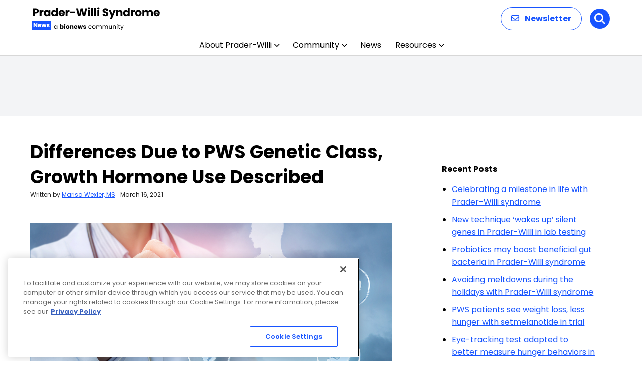

--- FILE ---
content_type: text/html; charset=utf-8
request_url: https://www.google.com/recaptcha/api2/aframe
body_size: 184
content:
<!DOCTYPE HTML><html><head><meta http-equiv="content-type" content="text/html; charset=UTF-8"></head><body><script nonce="4O8fkQ6wuwzhz2WSReMstQ">/** Anti-fraud and anti-abuse applications only. See google.com/recaptcha */ try{var clients={'sodar':'https://pagead2.googlesyndication.com/pagead/sodar?'};window.addEventListener("message",function(a){try{if(a.source===window.parent){var b=JSON.parse(a.data);var c=clients[b['id']];if(c){var d=document.createElement('img');d.src=c+b['params']+'&rc='+(localStorage.getItem("rc::a")?sessionStorage.getItem("rc::b"):"");window.document.body.appendChild(d);sessionStorage.setItem("rc::e",parseInt(sessionStorage.getItem("rc::e")||0)+1);localStorage.setItem("rc::h",'1768867439052');}}}catch(b){}});window.parent.postMessage("_grecaptcha_ready", "*");}catch(b){}</script></body></html>

--- FILE ---
content_type: text/css
request_url: https://praderwillinews.com/wp-content/themes/bionews-global-2-child/style.css?ver=1765846093
body_size: 106
content:
/*
 * Theme Name: BioNews Global 2 Child
 * Description: Child theme for BioNews sites 5-23-2024
 * Author: Bionews
 * Author URI: https://bionews.com/
 * Template: bionews-global-2
 * Text Domain: bionews-global-2-child
 * Framework: Timber 2
 * Version: 1.0
*/

@media (min-width: 1025px){
	.bio-lead-form {
    padding: 12px 64px; 
}
}

.bio-hero-content {
	max-width: 730px;}

.bio-type-display--large{font-size:2.25rem;}

.bio-sidebar-container iframe {margin:0;width:300px;max-width:300px;}

.bio-layout--content-sidebar .bio-cta-block{width:364px;}

.bio-article-image img {
    margin-bottom: 8px;
    width: 700px;
    height: 350px;
    object-fit: cover;
}

.bio-layout--content-sidebar .bio-ad-block {
    width: 364px;
    margin-bottom: 0;
}

#bionews-div-survey-gpt-ad-2 .adspot-title,
#bionews-div-survey-gpt-ad-3 .adspot-title {
    display: none !important;
}


--- FILE ---
content_type: application/javascript; charset=utf-8
request_url: https://fundingchoicesmessages.google.com/f/AGSKWxXSUMrGhbCXerbQC2svOFumiXVrY6I3whoqLv3CfTQ82YxSjXSR8NyB-WBzhmGH2gEbZqbxcLSBfdhK9SRhG2NSsmGVkjNAD0ZTzVGJG_nQtwXIEB2e-OIDh0KHkjfPNObek_Sb?fccs=W251bGwsbnVsbCxudWxsLG51bGwsbnVsbCxudWxsLFsxNzY4ODY3NDM5LDc2ODAwMDAwMF0sbnVsbCxudWxsLG51bGwsW251bGwsWzcsOSw2XSxudWxsLDIsbnVsbCwiZW4iLG51bGwsbnVsbCxudWxsLG51bGwsbnVsbCwxXSwiaHR0cHM6Ly9wcmFkZXJ3aWxsaW5ld3MuY29tL25ld3MvZGlmZmVyZW5jZXMtcHdzLWdlbmV0aWMtY2xhc3MtZ3Jvd3RoLWdvcm1vbmUtdHJlYXRtZW50LXVzZS1kZXNjcmliZWQtc3R1ZHkvIixudWxsLFtbOCwiTTlsa3pVYVpEc2ciXSxbOSwiZW4tVVMiXSxbMTksIjIiXSxbMTcsIlswXSJdLFsyNCwiIl0sWzI5LCJmYWxzZSJdXV0
body_size: 203
content:
if (typeof __googlefc.fcKernelManager.run === 'function') {"use strict";this.default_ContributorServingResponseClientJs=this.default_ContributorServingResponseClientJs||{};(function(_){var window=this;
try{
var np=function(a){this.A=_.t(a)};_.u(np,_.J);var op=function(a){this.A=_.t(a)};_.u(op,_.J);op.prototype.getWhitelistStatus=function(){return _.F(this,2)};var pp=function(a){this.A=_.t(a)};_.u(pp,_.J);var qp=_.Zc(pp),rp=function(a,b,c){this.B=a;this.j=_.A(b,np,1);this.l=_.A(b,_.Nk,3);this.F=_.A(b,op,4);a=this.B.location.hostname;this.D=_.Dg(this.j,2)&&_.O(this.j,2)!==""?_.O(this.j,2):a;a=new _.Og(_.Ok(this.l));this.C=new _.bh(_.q.document,this.D,a);this.console=null;this.o=new _.jp(this.B,c,a)};
rp.prototype.run=function(){if(_.O(this.j,3)){var a=this.C,b=_.O(this.j,3),c=_.dh(a),d=new _.Ug;b=_.fg(d,1,b);c=_.C(c,1,b);_.hh(a,c)}else _.eh(this.C,"FCNEC");_.lp(this.o,_.A(this.l,_.Ae,1),this.l.getDefaultConsentRevocationText(),this.l.getDefaultConsentRevocationCloseText(),this.l.getDefaultConsentRevocationAttestationText(),this.D);_.mp(this.o,_.F(this.F,1),this.F.getWhitelistStatus());var e;a=(e=this.B.googlefc)==null?void 0:e.__executeManualDeployment;a!==void 0&&typeof a==="function"&&_.Qo(this.o.G,
"manualDeploymentApi")};var sp=function(){};sp.prototype.run=function(a,b,c){var d;return _.v(function(e){d=qp(b);(new rp(a,d,c)).run();return e.return({})})};_.Rk(7,new sp);
}catch(e){_._DumpException(e)}
}).call(this,this.default_ContributorServingResponseClientJs);
// Google Inc.

//# sourceURL=/_/mss/boq-content-ads-contributor/_/js/k=boq-content-ads-contributor.ContributorServingResponseClientJs.en_US.M9lkzUaZDsg.es5.O/d=1/exm=ad_blocking_detection_executable,kernel_loader,loader_js_executable,web_iab_tcf_v2_signal_executable/ed=1/rs=AJlcJMzanTQvnnVdXXtZinnKRQ21NfsPog/m=cookie_refresh_executable
__googlefc.fcKernelManager.run('\x5b\x5b\x5b7,\x22\x5b\x5bnull,\\\x22praderwillinews.com\\\x22,\\\x22AKsRol8DIl1EkyaUf1ZBWAYnl_jHD2R-HJD6gzGi-mw77Knl5Wce3p5Enu8dAe0ZoLKE7k6NZA9j_v2EOMHdsLJfrmbbNcukJIP_GKf5buOMaIec1j62UAzexU74J_ZnfaqXNWcYIvOPLprgA2R-fPyvxPMuqzVwmw\\\\u003d\\\\u003d\\\x22\x5d,null,\x5b\x5bnull,null,null,\\\x22https:\/\/fundingchoicesmessages.google.com\/f\/AGSKWxWjYjS0tK1wjqLIKRIrayGpmzCgse-JRO-q0x0qCL0O_fGUgmLFv5vVewMA8yjOw4WMRTfnH_KjBCwwGcUPnD4JTA0LOkcW1jqPcOPF1otka3E6sphPUQAM_2WEzSilDI4XRe5k\\\x22\x5d,null,null,\x5bnull,null,null,\\\x22https:\/\/fundingchoicesmessages.google.com\/el\/AGSKWxVP1MbuEWrwOTK1S4oG2A7Lb-lOD9qwwrjNM7--shv1Xv8yjr5sRaM5AnuQyugdkRHeVHMjmjIvcqoKUn--OmUaZkff3G6yQNQtG3jCvOXd7SA9ocBABexL6fvjuYU864kSL4Kh\\\x22\x5d,null,\x5bnull,\x5b7,9,6\x5d,null,2,null,\\\x22en\\\x22,null,null,null,null,null,1\x5d,null,\\\x22Privacy and cookie settings\\\x22,\\\x22Close\\\x22,null,null,null,\\\x22Managed by Google. Complies with IAB TCF. CMP ID: 300\\\x22\x5d,\x5b3,1\x5d\x5d\x22\x5d\x5d,\x5bnull,null,null,\x22https:\/\/fundingchoicesmessages.google.com\/f\/AGSKWxUU9xKa3DjpmW6SdKpXyUO54gQS1jnq2saNwgRSV3Bbdi0yBcWfOVbwagcIlhOGTrwtSjt64IIyLOeCVZo5PauZG9KQB0osHMlhNBLktc_bT5nxLfJB1hTeqESZ1I4190sbUmg-\x22\x5d\x5d');}

--- FILE ---
content_type: application/javascript; charset=utf-8
request_url: https://secure.adnxs.com/getuidp?callback=jsonp_1768867438710_96960
body_size: -189
content:
jsonp_1768867438710_96960({"uid":"0"})

--- FILE ---
content_type: application/javascript; charset=utf-8
request_url: https://fundingchoicesmessages.google.com/f/AGSKWxWULf_4xlLcYtG0asWmODEttexhqLkWWhRrPKcgt9iiXcgEb3Gxjb1liNOpwu_OA-yikUeUkm13KDx28D6jHHfZHWlH-qay4QYNOxPTt59XPMcSFTlrVjt21tV_ZCimA6yClptp?fccs=W251bGwsbnVsbCxudWxsLG51bGwsbnVsbCxudWxsLFsxNzY4ODY3NDM1LDkxMTAwMDAwMF0sbnVsbCxudWxsLG51bGwsW251bGwsWzddXSwiaHR0cHM6Ly9wcmFkZXJ3aWxsaW5ld3MuY29tL25ld3MvZGlmZmVyZW5jZXMtcHdzLWdlbmV0aWMtY2xhc3MtZ3Jvd3RoLWdvcm1vbmUtdHJlYXRtZW50LXVzZS1kZXNjcmliZWQtc3R1ZHkvIixudWxsLFtbOCwiTTlsa3pVYVpEc2ciXSxbOSwiZW4tVVMiXSxbMTksIjIiXSxbMTcsIlswXSJdLFsyNCwiIl0sWzI5LCJmYWxzZSJdXV0
body_size: -223
content:
if (typeof __googlefc.fcKernelManager.run === 'function') {"use strict";this.default_ContributorServingResponseClientJs=this.default_ContributorServingResponseClientJs||{};(function(_){var window=this;
try{
var OH=function(a){this.A=_.t(a)};_.u(OH,_.J);var PH=_.Zc(OH);var QH=function(a,b,c){this.B=a;this.params=b;this.j=c;this.l=_.F(this.params,4);this.o=new _.bh(this.B.document,_.O(this.params,3),new _.Og(_.Ok(this.j)))};QH.prototype.run=function(){if(_.P(this.params,10)){var a=this.o;var b=_.ch(a);b=_.Jd(b,4);_.gh(a,b)}a=_.Pk(this.j)?_.Xd(_.Pk(this.j)):new _.Zd;_.$d(a,9);_.F(a,4)!==1&&_.H(a,4,this.l===2||this.l===3?1:2);_.Dg(this.params,5)&&(b=_.O(this.params,5),_.fg(a,6,b));return a};var RH=function(){};RH.prototype.run=function(a,b){var c,d;return _.v(function(e){c=PH(b);d=(new QH(a,c,_.A(c,_.Nk,2))).run();return e.return({ia:_.L(d)})})};_.Rk(8,new RH);
}catch(e){_._DumpException(e)}
}).call(this,this.default_ContributorServingResponseClientJs);
// Google Inc.

//# sourceURL=/_/mss/boq-content-ads-contributor/_/js/k=boq-content-ads-contributor.ContributorServingResponseClientJs.en_US.M9lkzUaZDsg.es5.O/d=1/exm=kernel_loader,loader_js_executable/ed=1/rs=AJlcJMzanTQvnnVdXXtZinnKRQ21NfsPog/m=web_iab_tcf_v2_signal_executable
__googlefc.fcKernelManager.run('\x5b\x5b\x5b8,\x22\x5bnull,\x5b\x5bnull,null,null,\\\x22https:\/\/fundingchoicesmessages.google.com\/f\/AGSKWxVCNFvjxEw859FBCKvyTCOZAHunOxLpaH2jJqGTlehmBEst2kRREVFxTRjwAeK92LwyoJqPFOWWDP7ftquxM27bbuL0V_G90vyzX_DoudDNVSJocTsifH5CQ53LWHpHQ2TUMCZo\\\x22\x5d,null,null,\x5bnull,null,null,\\\x22https:\/\/fundingchoicesmessages.google.com\/el\/AGSKWxWiJRg6LCzM2c1fWaSZaEzIddnK7kwKZdTH7pGfG6XSLNIdmFhU6VPVV8PaUpY4MBEWAiBUzoQejWgHpCmSajNbRQveaLZ9PIgzh4nZzj35b3g9JagI1SB23C3lxh0Dj76cyYlQ\\\x22\x5d,null,\x5bnull,\x5b7\x5d\x5d\x5d,\\\x22praderwillinews.com\\\x22,1,\\\x22en\\\x22,null,null,null,null,1\x5d\x22\x5d\x5d,\x5bnull,null,null,\x22https:\/\/fundingchoicesmessages.google.com\/f\/AGSKWxVUrWjyrqz_zJ_FB4_A-xH5aO5EAk3AmO60hLGeYpmAOHBDPO_bZwscgGo56gggTvJwAMpapMorq8iIn55amnCAEOwZlB8nSX5WdNBNPrpsx2j6cRy76Udfrlgb3U31CbfjGReX\x22\x5d\x5d');}

--- FILE ---
content_type: image/svg+xml
request_url: https://praderwillinews.com/wp-content/uploads/2025/12/Prader-Willi-Syndrome-News.svg
body_size: 8822
content:
<?xml version="1.0" encoding="UTF-8"?>
<svg xmlns="http://www.w3.org/2000/svg" width="256" height="48" viewBox="0 0 256 48" fill="none">
  <path d="M13.134 8.528C13.134 9.42267 12.9287 10.244 12.518 10.992C12.1073 11.7253 11.4767 12.3193 10.626 12.774C9.77533 13.2287 8.71933 13.456 7.458 13.456H5.126V19H1.364V3.556H7.458C8.69 3.556 9.73133 3.76867 10.582 4.194C11.4327 4.61933 12.0707 5.206 12.496 5.954C12.9213 6.702 13.134 7.56 13.134 8.528ZM7.172 10.464C7.89067 10.464 8.426 10.2953 8.778 9.958C9.13 9.62067 9.306 9.144 9.306 8.528C9.306 7.912 9.13 7.43533 8.778 7.098C8.426 6.76067 7.89067 6.592 7.172 6.592H5.126V10.464H7.172ZM18.6345 8.77C19.0745 8.09533 19.6245 7.56733 20.2845 7.186C20.9445 6.79 21.6778 6.592 22.4845 6.592V10.574H21.4505C20.5118 10.574 19.8078 10.7793 19.3385 11.19C18.8692 11.586 18.6345 12.29 18.6345 13.302V19H14.8725V6.724H18.6345V8.77ZM23.3147 12.84C23.3147 11.5787 23.5493 10.4713 24.0187 9.518C24.5027 8.56467 25.1553 7.83133 25.9767 7.318C26.798 6.80467 27.7147 6.548 28.7267 6.548C29.592 6.548 30.3473 6.724 30.9927 7.076C31.6527 7.428 32.1587 7.89 32.5107 8.462V6.724H36.2727V19H32.5107V17.262C32.144 17.834 31.6307 18.296 30.9707 18.648C30.3253 19 29.57 19.176 28.7047 19.176C27.7073 19.176 26.798 18.9193 25.9767 18.406C25.1553 17.878 24.5027 17.1373 24.0187 16.184C23.5493 15.216 23.3147 14.1013 23.3147 12.84ZM32.5107 12.862C32.5107 11.9233 32.2467 11.1827 31.7187 10.64C31.2053 10.0973 30.5747 9.826 29.8267 9.826C29.0787 9.826 28.4407 10.0973 27.9127 10.64C27.3993 11.168 27.1427 11.9013 27.1427 12.84C27.1427 13.7787 27.3993 14.5267 27.9127 15.084C28.4407 15.6267 29.0787 15.898 29.8267 15.898C30.5747 15.898 31.2053 15.6267 31.7187 15.084C32.2467 14.5413 32.5107 13.8007 32.5107 12.862ZM38.0263 12.84C38.0263 11.5787 38.261 10.4713 38.7303 9.518C39.2143 8.56467 39.867 7.83133 40.6883 7.318C41.5096 6.80467 42.4263 6.548 43.4383 6.548C44.245 6.548 44.9783 6.71667 45.6383 7.054C46.313 7.39133 46.841 7.846 47.2223 8.418V2.72H50.9843V19H47.2223V17.24C46.8703 17.8267 46.3643 18.296 45.7043 18.648C45.059 19 44.3036 19.176 43.4383 19.176C42.4263 19.176 41.5096 18.9193 40.6883 18.406C39.867 17.878 39.2143 17.1373 38.7303 16.184C38.261 15.216 38.0263 14.1013 38.0263 12.84ZM47.2223 12.862C47.2223 11.9233 46.9583 11.1827 46.4303 10.64C45.917 10.0973 45.2863 9.826 44.5383 9.826C43.7903 9.826 43.1523 10.0973 42.6243 10.64C42.111 11.168 41.8543 11.9013 41.8543 12.84C41.8543 13.7787 42.111 14.5267 42.6243 15.084C43.1523 15.6267 43.7903 15.898 44.5383 15.898C45.2863 15.898 45.917 15.6267 46.4303 15.084C46.9583 14.5413 47.2223 13.8007 47.2223 12.862ZM65.058 12.664C65.058 13.016 65.036 13.3827 64.992 13.764H56.478C56.5366 14.5267 56.7786 15.1133 57.204 15.524C57.644 15.92 58.1793 16.118 58.81 16.118C59.7486 16.118 60.4013 15.722 60.768 14.93H64.772C64.5666 15.7367 64.1926 16.4627 63.65 17.108C63.122 17.7533 62.4546 18.2593 61.648 18.626C60.8413 18.9927 59.9393 19.176 58.942 19.176C57.7393 19.176 56.6686 18.9193 55.73 18.406C54.7913 17.8927 54.058 17.1593 53.53 16.206C53.002 15.2527 52.738 14.138 52.738 12.862C52.738 11.586 52.9946 10.4713 53.508 9.518C54.036 8.56467 54.7693 7.83133 55.708 7.318C56.6466 6.80467 57.7246 6.548 58.942 6.548C60.13 6.548 61.186 6.79733 62.11 7.296C63.034 7.79467 63.7526 8.506 64.266 9.43C64.794 10.354 65.058 11.432 65.058 12.664ZM61.208 11.674C61.208 11.0287 60.988 10.5153 60.548 10.134C60.108 9.75267 59.558 9.562 58.898 9.562C58.2673 9.562 57.732 9.74533 57.292 10.112C56.8666 10.4787 56.6026 10.9993 56.5 11.674H61.208ZM70.5846 8.77C71.0246 8.09533 71.5746 7.56733 72.2346 7.186C72.8946 6.79 73.6279 6.592 74.4346 6.592V10.574H73.4006C72.4619 10.574 71.7579 10.7793 71.2886 11.19C70.8193 11.586 70.5846 12.29 70.5846 13.302V19H66.8226V6.724H70.5846V8.77ZM85.4728 9.716V12.84H75.7928V9.716H85.4728ZM109.806 3.556L105.78 19H101.226L98.7625 8.836L96.2105 19H91.6565L87.7405 3.556H91.7665L93.9885 14.798L96.7385 3.556H100.874L103.514 14.798L105.758 3.556H109.806ZM113.365 5.448C112.705 5.448 112.162 5.25733 111.737 4.876C111.326 4.48 111.121 3.996 111.121 3.424C111.121 2.83733 111.326 2.35333 111.737 1.972C112.162 1.576 112.705 1.378 113.365 1.378C114.01 1.378 114.538 1.576 114.949 1.972C115.374 2.35333 115.587 2.83733 115.587 3.424C115.587 3.996 115.374 4.48 114.949 4.876C114.538 5.25733 114.01 5.448 113.365 5.448ZM115.235 6.724V19H111.473V6.724H115.235ZM121.503 2.72V19H117.741V2.72H121.503ZM127.772 2.72V19H124.01V2.72H127.772ZM132.17 5.448C131.51 5.448 130.967 5.25733 130.542 4.876C130.131 4.48 129.926 3.996 129.926 3.424C129.926 2.83733 130.131 2.35333 130.542 1.972C130.967 1.576 131.51 1.378 132.17 1.378C132.815 1.378 133.343 1.576 133.754 1.972C134.179 2.35333 134.392 2.83733 134.392 3.424C134.392 3.996 134.179 4.48 133.754 4.876C133.343 5.25733 132.815 5.448 132.17 5.448ZM134.04 6.724V19H130.278V6.724H134.04ZM146.576 19.154C145.447 19.154 144.435 18.9707 143.54 18.604C142.646 18.2373 141.927 17.6947 141.384 16.976C140.856 16.2573 140.578 15.392 140.548 14.38H144.552C144.611 14.952 144.809 15.392 145.146 15.7C145.484 15.9933 145.924 16.14 146.466 16.14C147.024 16.14 147.464 16.0153 147.786 15.766C148.109 15.502 148.27 15.1427 148.27 14.688C148.27 14.3067 148.138 13.9913 147.874 13.742C147.625 13.4927 147.31 13.2873 146.928 13.126C146.562 12.9647 146.034 12.7813 145.344 12.576C144.347 12.268 143.533 11.96 142.902 11.652C142.272 11.344 141.729 10.8893 141.274 10.288C140.82 9.68667 140.592 8.902 140.592 7.934C140.592 6.49667 141.113 5.37467 142.154 4.568C143.196 3.74667 144.552 3.336 146.224 3.336C147.926 3.336 149.297 3.74667 150.338 4.568C151.38 5.37467 151.937 6.504 152.01 7.956H147.94C147.911 7.45733 147.728 7.06867 147.39 6.79C147.053 6.49667 146.62 6.35 146.092 6.35C145.638 6.35 145.271 6.47467 144.992 6.724C144.714 6.95867 144.574 7.30333 144.574 7.758C144.574 8.25667 144.809 8.64533 145.278 8.924C145.748 9.20267 146.481 9.50333 147.478 9.826C148.476 10.1633 149.282 10.486 149.898 10.794C150.529 11.102 151.072 11.5493 151.526 12.136C151.981 12.7227 152.208 13.478 152.208 14.402C152.208 15.282 151.981 16.0813 151.526 16.8C151.086 17.5187 150.441 18.0907 149.59 18.516C148.74 18.9413 147.735 19.154 146.576 19.154ZM166.844 6.724L159.144 24.83H155.096L157.912 18.582L152.918 6.724H157.12L159.958 14.402L162.774 6.724H166.844ZM175.464 6.592C176.901 6.592 178.045 7.06133 178.896 8C179.761 8.924 180.194 10.2 180.194 11.828V19H176.454V12.334C176.454 11.5127 176.241 10.8747 175.816 10.42C175.391 9.96533 174.819 9.738 174.1 9.738C173.381 9.738 172.809 9.96533 172.384 10.42C171.959 10.8747 171.746 11.5127 171.746 12.334V19H167.984V6.724H171.746V8.352C172.127 7.80933 172.641 7.384 173.286 7.076C173.931 6.75333 174.657 6.592 175.464 6.592ZM181.84 12.84C181.84 11.5787 182.075 10.4713 182.544 9.518C183.028 8.56467 183.681 7.83133 184.502 7.318C185.323 6.80467 186.24 6.548 187.252 6.548C188.059 6.548 188.792 6.71667 189.452 7.054C190.127 7.39133 190.655 7.846 191.036 8.418V2.72H194.798V19H191.036V17.24C190.684 17.8267 190.178 18.296 189.518 18.648C188.873 19 188.117 19.176 187.252 19.176C186.24 19.176 185.323 18.9193 184.502 18.406C183.681 17.878 183.028 17.1373 182.544 16.184C182.075 15.216 181.84 14.1013 181.84 12.84ZM191.036 12.862C191.036 11.9233 190.772 11.1827 190.244 10.64C189.731 10.0973 189.1 9.826 188.352 9.826C187.604 9.826 186.966 10.0973 186.438 10.64C185.925 11.168 185.668 11.9013 185.668 12.84C185.668 13.7787 185.925 14.5267 186.438 15.084C186.966 15.6267 187.604 15.898 188.352 15.898C189.1 15.898 189.731 15.6267 190.244 15.084C190.772 14.5413 191.036 13.8007 191.036 12.862ZM201.062 8.77C201.502 8.09533 202.052 7.56733 202.712 7.186C203.372 6.79 204.105 6.592 204.912 6.592V10.574H203.878C202.939 10.574 202.235 10.7793 201.766 11.19C201.296 11.586 201.062 12.29 201.062 13.302V19H197.3V6.724H201.062V8.77ZM212.078 19.176C210.875 19.176 209.79 18.9193 208.822 18.406C207.869 17.8927 207.113 17.1593 206.556 16.206C206.013 15.2527 205.742 14.138 205.742 12.862C205.742 11.6007 206.021 10.4933 206.578 9.54C207.135 8.572 207.898 7.83133 208.866 7.318C209.834 6.80467 210.919 6.548 212.122 6.548C213.325 6.548 214.41 6.80467 215.378 7.318C216.346 7.83133 217.109 8.572 217.666 9.54C218.223 10.4933 218.502 11.6007 218.502 12.862C218.502 14.1233 218.216 15.238 217.644 16.206C217.087 17.1593 216.317 17.8927 215.334 18.406C214.366 18.9193 213.281 19.176 212.078 19.176ZM212.078 15.92C212.797 15.92 213.405 15.656 213.904 15.128C214.417 14.6 214.674 13.8447 214.674 12.862C214.674 11.8793 214.425 11.124 213.926 10.596C213.442 10.068 212.841 9.804 212.122 9.804C211.389 9.804 210.78 10.068 210.296 10.596C209.812 11.1093 209.57 11.8647 209.57 12.862C209.57 13.8447 209.805 14.6 210.274 15.128C210.758 15.656 211.359 15.92 212.078 15.92ZM235.942 6.592C237.467 6.592 238.677 7.054 239.572 7.978C240.481 8.902 240.936 10.1853 240.936 11.828V19H237.196V12.334C237.196 11.542 236.983 10.9333 236.558 10.508C236.147 10.068 235.575 9.848 234.842 9.848C234.108 9.848 233.529 10.068 233.104 10.508C232.693 10.9333 232.488 11.542 232.488 12.334V19H228.748V12.334C228.748 11.542 228.535 10.9333 228.11 10.508C227.699 10.068 227.127 9.848 226.394 9.848C225.66 9.848 225.081 10.068 224.656 10.508C224.245 10.9333 224.04 11.542 224.04 12.334V19H220.278V6.724H224.04V8.264C224.421 7.75067 224.92 7.34733 225.536 7.054C226.152 6.746 226.848 6.592 227.626 6.592C228.55 6.592 229.371 6.79 230.09 7.186C230.823 7.582 231.395 8.14667 231.806 8.88C232.231 8.20533 232.81 7.65533 233.544 7.23C234.277 6.80467 235.076 6.592 235.942 6.592ZM254.919 12.664C254.919 13.016 254.897 13.3827 254.853 13.764H246.339C246.397 14.5267 246.639 15.1133 247.065 15.524C247.505 15.92 248.04 16.118 248.671 16.118C249.609 16.118 250.262 15.722 250.629 14.93H254.633C254.427 15.7367 254.053 16.4627 253.511 17.108C252.983 17.7533 252.315 18.2593 251.509 18.626C250.702 18.9927 249.8 19.176 248.803 19.176C247.6 19.176 246.529 18.9193 245.591 18.406C244.652 17.8927 243.919 17.1593 243.391 16.206C242.863 15.2527 242.599 14.138 242.599 12.862C242.599 11.586 242.855 10.4713 243.369 9.518C243.897 8.56467 244.63 7.83133 245.569 7.318C246.507 6.80467 247.585 6.548 248.803 6.548C249.991 6.548 251.047 6.79733 251.971 7.296C252.895 7.79467 253.613 8.506 254.127 9.43C254.655 10.354 254.919 11.432 254.919 12.664ZM251.069 11.674C251.069 11.0287 250.849 10.5153 250.409 10.134C249.969 9.75267 249.419 9.562 248.759 9.562C248.128 9.562 247.593 9.74533 247.153 10.112C246.727 10.4787 246.463 10.9993 246.361 11.674H251.069Z" fill="black"></path>
  <path d="M43.516 40.688C43.516 40.016 43.652 39.428 43.924 38.924C44.196 38.412 44.568 38.016 45.04 37.736C45.52 37.456 46.052 37.316 46.636 37.316C47.212 37.316 47.712 37.44 48.136 37.688C48.56 37.936 48.876 38.248 49.084 38.624V37.424H50.188V44H49.084V42.776C48.868 43.16 48.544 43.48 48.112 43.736C47.688 43.984 47.192 44.108 46.624 44.108C46.04 44.108 45.512 43.964 45.04 43.676C44.568 43.388 44.196 42.984 43.924 42.464C43.652 41.944 43.516 41.352 43.516 40.688ZM49.084 40.7C49.084 40.204 48.984 39.772 48.784 39.404C48.584 39.036 48.312 38.756 47.968 38.564C47.632 38.364 47.26 38.264 46.852 38.264C46.444 38.264 46.072 38.36 45.736 38.552C45.4 38.744 45.132 39.024 44.932 39.392C44.732 39.76 44.632 40.192 44.632 40.688C44.632 41.192 44.732 41.632 44.932 42.008C45.132 42.376 45.4 42.66 45.736 42.86C46.072 43.052 46.444 43.148 46.852 43.148C47.26 43.148 47.632 43.052 47.968 42.86C48.312 42.66 48.584 42.376 48.784 42.008C48.984 41.632 49.084 41.196 49.084 40.7ZM57.5846 38.252C57.7766 37.94 58.0526 37.688 58.4126 37.496C58.7726 37.304 59.1846 37.208 59.6486 37.208C60.2006 37.208 60.7006 37.348 61.1486 37.628C61.5966 37.908 61.9486 38.308 62.2046 38.828C62.4686 39.348 62.6006 39.952 62.6006 40.64C62.6006 41.328 62.4686 41.936 62.2046 42.464C61.9486 42.984 61.5966 43.388 61.1486 43.676C60.7006 43.956 60.2006 44.096 59.6486 44.096C59.1766 44.096 58.7646 44.004 58.4126 43.82C58.0606 43.628 57.7846 43.376 57.5846 43.064V44H55.5326V35.12H57.5846V38.252ZM60.5126 40.64C60.5126 40.128 60.3686 39.728 60.0806 39.44C59.8006 39.144 59.4526 38.996 59.0366 38.996C58.6286 38.996 58.2806 39.144 57.9926 39.44C57.7126 39.736 57.5726 40.14 57.5726 40.652C57.5726 41.164 57.7126 41.568 57.9926 41.864C58.2806 42.16 58.6286 42.308 59.0366 42.308C59.4446 42.308 59.7926 42.16 60.0806 41.864C60.3686 41.56 60.5126 41.152 60.5126 40.64ZM64.9491 36.608C64.5891 36.608 64.2931 36.504 64.0611 36.296C63.8371 36.08 63.7251 35.816 63.7251 35.504C63.7251 35.184 63.8371 34.92 64.0611 34.712C64.2931 34.496 64.5891 34.388 64.9491 34.388C65.3011 34.388 65.5891 34.496 65.8131 34.712C66.0451 34.92 66.1611 35.184 66.1611 35.504C66.1611 35.816 66.0451 36.08 65.8131 36.296C65.5891 36.504 65.3011 36.608 64.9491 36.608ZM65.9691 37.304V44H63.9171V37.304H65.9691ZM70.7442 44.096C70.0882 44.096 69.4962 43.956 68.9682 43.676C68.4482 43.396 68.0362 42.996 67.7322 42.476C67.4362 41.956 67.2882 41.348 67.2882 40.652C67.2882 39.964 67.4402 39.36 67.7442 38.84C68.0482 38.312 68.4642 37.908 68.9922 37.628C69.5202 37.348 70.1122 37.208 70.7682 37.208C71.4242 37.208 72.0162 37.348 72.5442 37.628C73.0722 37.908 73.4882 38.312 73.7922 38.84C74.0962 39.36 74.2482 39.964 74.2482 40.652C74.2482 41.34 74.0922 41.948 73.7802 42.476C73.4762 42.996 73.0562 43.396 72.5202 43.676C71.9922 43.956 71.4002 44.096 70.7442 44.096ZM70.7442 42.32C71.1362 42.32 71.4682 42.176 71.7402 41.888C72.0202 41.6 72.1602 41.188 72.1602 40.652C72.1602 40.116 72.0242 39.704 71.7522 39.416C71.4882 39.128 71.1602 38.984 70.7682 38.984C70.3682 38.984 70.0362 39.128 69.7722 39.416C69.5082 39.696 69.3762 40.108 69.3762 40.652C69.3762 41.188 69.5042 41.6 69.7602 41.888C70.0242 42.176 70.3522 42.32 70.7442 42.32ZM79.6568 37.232C80.4408 37.232 81.0648 37.488 81.5288 38C82.0008 38.504 82.2368 39.2 82.2368 40.088V44H80.1968V40.364C80.1968 39.916 80.0808 39.568 79.8488 39.32C79.6168 39.072 79.3048 38.948 78.9128 38.948C78.5208 38.948 78.2088 39.072 77.9768 39.32C77.7448 39.568 77.6288 39.916 77.6288 40.364V44H75.5768V37.304H77.6288V38.192C77.8368 37.896 78.1168 37.664 78.4688 37.496C78.8208 37.32 79.2168 37.232 79.6568 37.232ZM90.2147 40.544C90.2147 40.736 90.2027 40.936 90.1787 41.144H85.5347C85.5667 41.56 85.6987 41.88 85.9307 42.104C86.1707 42.32 86.4627 42.428 86.8067 42.428C87.3187 42.428 87.6747 42.212 87.8747 41.78H90.0587C89.9467 42.22 89.7427 42.616 89.4467 42.968C89.1587 43.32 88.7947 43.596 88.3547 43.796C87.9147 43.996 87.4227 44.096 86.8787 44.096C86.2227 44.096 85.6387 43.956 85.1267 43.676C84.6147 43.396 84.2147 42.996 83.9267 42.476C83.6387 41.956 83.4947 41.348 83.4947 40.652C83.4947 39.956 83.6347 39.348 83.9147 38.828C84.2027 38.308 84.6027 37.908 85.1147 37.628C85.6267 37.348 86.2147 37.208 86.8787 37.208C87.5267 37.208 88.1027 37.344 88.6067 37.616C89.1107 37.888 89.5027 38.276 89.7827 38.78C90.0707 39.284 90.2147 39.872 90.2147 40.544ZM88.1147 40.004C88.1147 39.652 87.9947 39.372 87.7547 39.164C87.5147 38.956 87.2147 38.852 86.8547 38.852C86.5107 38.852 86.2187 38.952 85.9787 39.152C85.7467 39.352 85.6027 39.636 85.5467 40.004H88.1147ZM101.149 37.304L99.3373 44H97.0693L96.0133 39.656L94.9213 44H92.6653L90.8413 37.304H92.8933L93.8413 42.092L94.9693 37.304H97.1413L98.2813 42.068L99.2173 37.304H101.149ZM104.896 44.096C104.312 44.096 103.792 43.996 103.336 43.796C102.88 43.596 102.52 43.324 102.256 42.98C101.992 42.628 101.844 42.236 101.812 41.804H103.84C103.864 42.036 103.972 42.224 104.164 42.368C104.356 42.512 104.592 42.584 104.872 42.584C105.128 42.584 105.324 42.536 105.46 42.44C105.604 42.336 105.676 42.204 105.676 42.044C105.676 41.852 105.576 41.712 105.376 41.624C105.176 41.528 104.852 41.424 104.404 41.312C103.924 41.2 103.524 41.084 103.204 40.964C102.884 40.836 102.608 40.64 102.376 40.376C102.144 40.104 102.028 39.74 102.028 39.284C102.028 38.9 102.132 38.552 102.34 38.24C102.556 37.92 102.868 37.668 103.276 37.484C103.692 37.3 104.184 37.208 104.752 37.208C105.592 37.208 106.252 37.416 106.732 37.832C107.22 38.248 107.5 38.8 107.572 39.488H105.676C105.644 39.256 105.54 39.072 105.364 38.936C105.196 38.8 104.972 38.732 104.692 38.732C104.452 38.732 104.268 38.78 104.14 38.876C104.012 38.964 103.948 39.088 103.948 39.248C103.948 39.44 104.048 39.584 104.248 39.68C104.456 39.776 104.776 39.872 105.208 39.968C105.704 40.096 106.108 40.224 106.42 40.352C106.732 40.472 107.004 40.672 107.236 40.952C107.476 41.224 107.6 41.592 107.608 42.056C107.608 42.448 107.496 42.8 107.272 43.112C107.056 43.416 106.74 43.656 106.324 43.832C105.916 44.008 105.44 44.096 104.896 44.096ZM112.314 40.7C112.314 40.02 112.45 39.428 112.722 38.924C112.994 38.412 113.37 38.016 113.85 37.736C114.338 37.456 114.894 37.316 115.518 37.316C116.326 37.316 116.99 37.512 117.51 37.904C118.038 38.296 118.386 38.84 118.554 39.536H117.378C117.266 39.136 117.046 38.82 116.718 38.588C116.398 38.356 115.998 38.24 115.518 38.24C114.894 38.24 114.39 38.456 114.006 38.888C113.622 39.312 113.43 39.916 113.43 40.7C113.43 41.492 113.622 42.104 114.006 42.536C114.39 42.968 114.894 43.184 115.518 43.184C115.998 43.184 116.398 43.072 116.718 42.848C117.038 42.624 117.258 42.304 117.378 41.888H118.554C118.378 42.56 118.026 43.1 117.498 43.508C116.97 43.908 116.31 44.108 115.518 44.108C114.894 44.108 114.338 43.968 113.85 43.688C113.37 43.408 112.994 43.012 112.722 42.5C112.45 41.988 112.314 41.388 112.314 40.7ZM123.119 44.108C122.503 44.108 121.943 43.968 121.439 43.688C120.943 43.408 120.551 43.012 120.263 42.5C119.983 41.98 119.843 41.38 119.843 40.7C119.843 40.028 119.987 39.436 120.275 38.924C120.571 38.404 120.971 38.008 121.475 37.736C121.979 37.456 122.543 37.316 123.167 37.316C123.791 37.316 124.355 37.456 124.859 37.736C125.363 38.008 125.759 38.4 126.047 38.912C126.343 39.424 126.491 40.02 126.491 40.7C126.491 41.38 126.339 41.98 126.035 42.5C125.739 43.012 125.335 43.408 124.823 43.688C124.311 43.968 123.743 44.108 123.119 44.108ZM123.119 43.148C123.511 43.148 123.879 43.056 124.223 42.872C124.567 42.688 124.843 42.412 125.051 42.044C125.267 41.676 125.375 41.228 125.375 40.7C125.375 40.172 125.271 39.724 125.063 39.356C124.855 38.988 124.583 38.716 124.247 38.54C123.911 38.356 123.547 38.264 123.155 38.264C122.755 38.264 122.387 38.356 122.051 38.54C121.723 38.716 121.459 38.988 121.259 39.356C121.059 39.724 120.959 40.172 120.959 40.7C120.959 41.236 121.055 41.688 121.247 42.056C121.447 42.424 121.711 42.7 122.039 42.884C122.367 43.06 122.727 43.148 123.119 43.148ZM136.075 37.304C136.587 37.304 137.043 37.412 137.443 37.628C137.843 37.836 138.159 38.152 138.391 38.576C138.623 39 138.739 39.516 138.739 40.124V44H137.659V40.28C137.659 39.624 137.495 39.124 137.167 38.78C136.847 38.428 136.411 38.252 135.859 38.252C135.291 38.252 134.839 38.436 134.503 38.804C134.167 39.164 133.999 39.688 133.999 40.376V44H132.919V40.28C132.919 39.624 132.755 39.124 132.427 38.78C132.107 38.428 131.671 38.252 131.119 38.252C130.551 38.252 130.099 38.436 129.763 38.804C129.427 39.164 129.259 39.688 129.259 40.376V44H128.167V37.424H129.259V38.372C129.475 38.028 129.763 37.764 130.123 37.58C130.491 37.396 130.895 37.304 131.335 37.304C131.887 37.304 132.375 37.428 132.799 37.676C133.223 37.924 133.539 38.288 133.747 38.768C133.931 38.304 134.235 37.944 134.659 37.688C135.083 37.432 135.555 37.304 136.075 37.304ZM148.679 37.304C149.191 37.304 149.647 37.412 150.047 37.628C150.447 37.836 150.763 38.152 150.995 38.576C151.227 39 151.343 39.516 151.343 40.124V44H150.263V40.28C150.263 39.624 150.099 39.124 149.771 38.78C149.451 38.428 149.015 38.252 148.463 38.252C147.895 38.252 147.443 38.436 147.107 38.804C146.771 39.164 146.603 39.688 146.603 40.376V44H145.523V40.28C145.523 39.624 145.359 39.124 145.031 38.78C144.711 38.428 144.275 38.252 143.723 38.252C143.155 38.252 142.703 38.436 142.367 38.804C142.031 39.164 141.863 39.688 141.863 40.376V44H140.771V37.424H141.863V38.372C142.079 38.028 142.367 37.764 142.727 37.58C143.095 37.396 143.499 37.304 143.939 37.304C144.491 37.304 144.979 37.428 145.403 37.676C145.827 37.924 146.143 38.288 146.351 38.768C146.535 38.304 146.839 37.944 147.263 37.688C147.687 37.432 148.159 37.304 148.679 37.304ZM159.206 37.424V44H158.114V43.028C157.906 43.364 157.614 43.628 157.238 43.82C156.87 44.004 156.462 44.096 156.014 44.096C155.502 44.096 155.042 43.992 154.634 43.784C154.226 43.568 153.902 43.248 153.662 42.824C153.43 42.4 153.314 41.884 153.314 41.276V37.424H154.394V41.132C154.394 41.78 154.558 42.28 154.886 42.632C155.214 42.976 155.662 43.148 156.23 43.148C156.814 43.148 157.274 42.968 157.61 42.608C157.946 42.248 158.114 41.724 158.114 41.036V37.424H159.206ZM164.494 37.304C165.294 37.304 165.942 37.548 166.438 38.036C166.934 38.516 167.182 39.212 167.182 40.124V44H166.102V40.28C166.102 39.624 165.938 39.124 165.61 38.78C165.282 38.428 164.834 38.252 164.266 38.252C163.69 38.252 163.23 38.432 162.886 38.792C162.55 39.152 162.382 39.676 162.382 40.364V44H161.29V37.424H162.382V38.36C162.598 38.024 162.89 37.764 163.258 37.58C163.634 37.396 164.046 37.304 164.494 37.304ZM169.769 36.356C169.561 36.356 169.385 36.284 169.241 36.14C169.097 35.996 169.025 35.82 169.025 35.612C169.025 35.404 169.097 35.228 169.241 35.084C169.385 34.94 169.561 34.868 169.769 34.868C169.969 34.868 170.137 34.94 170.273 35.084C170.417 35.228 170.489 35.404 170.489 35.612C170.489 35.82 170.417 35.996 170.273 36.14C170.137 36.284 169.969 36.356 169.769 36.356ZM170.297 37.424V44H169.205V37.424H170.297ZM173.731 38.324V42.2C173.731 42.52 173.799 42.748 173.935 42.884C174.071 43.012 174.307 43.076 174.643 43.076H175.447V44H174.463C173.855 44 173.399 43.86 173.095 43.58C172.791 43.3 172.639 42.84 172.639 42.2V38.324H171.787V37.424H172.639V35.768H173.731V37.424H175.447V38.324H173.731ZM182.674 37.424L178.714 47.096H177.586L178.882 43.928L176.23 37.424H177.442L179.506 42.752L181.546 37.424H182.674Z" fill="black"></path>
  <rect y="28" width="38" height="18" fill="#1754FF"></rect>
  <path d="M10.28 41H8.228L4.796 35.804V41H2.744V32.576H4.796L8.228 37.796V32.576H10.28V41ZM17.9594 37.544C17.9594 37.736 17.9474 37.936 17.9234 38.144H13.2794C13.3114 38.56 13.4434 38.88 13.6754 39.104C13.9154 39.32 14.2074 39.428 14.5514 39.428C15.0634 39.428 15.4194 39.212 15.6194 38.78H17.8034C17.6914 39.22 17.4874 39.616 17.1914 39.968C16.9034 40.32 16.5394 40.596 16.0994 40.796C15.6594 40.996 15.1674 41.096 14.6234 41.096C13.9674 41.096 13.3834 40.956 12.8714 40.676C12.3594 40.396 11.9594 39.996 11.6714 39.476C11.3834 38.956 11.2394 38.348 11.2394 37.652C11.2394 36.956 11.3794 36.348 11.6594 35.828C11.9474 35.308 12.3474 34.908 12.8594 34.628C13.3714 34.348 13.9594 34.208 14.6234 34.208C15.2714 34.208 15.8474 34.344 16.3514 34.616C16.8554 34.888 17.2474 35.276 17.5274 35.78C17.8154 36.284 17.9594 36.872 17.9594 37.544ZM15.8594 37.004C15.8594 36.652 15.7394 36.372 15.4994 36.164C15.2594 35.956 14.9594 35.852 14.5994 35.852C14.2554 35.852 13.9634 35.952 13.7234 36.152C13.4914 36.352 13.3474 36.636 13.2914 37.004H15.8594ZM28.534 34.304L26.722 41H24.454L23.398 36.656L22.306 41H20.05L18.226 34.304H20.278L21.226 39.092L22.354 34.304H24.526L25.666 39.068L26.602 34.304H28.534ZM31.9205 41.096C31.3365 41.096 30.8165 40.996 30.3605 40.796C29.9045 40.596 29.5445 40.324 29.2805 39.98C29.0165 39.628 28.8685 39.236 28.8365 38.804H30.8645C30.8885 39.036 30.9965 39.224 31.1885 39.368C31.3805 39.512 31.6165 39.584 31.8965 39.584C32.1525 39.584 32.3485 39.536 32.4845 39.44C32.6285 39.336 32.7005 39.204 32.7005 39.044C32.7005 38.852 32.6005 38.712 32.4005 38.624C32.2005 38.528 31.8765 38.424 31.4285 38.312C30.9485 38.2 30.5485 38.084 30.2285 37.964C29.9085 37.836 29.6325 37.64 29.4005 37.376C29.1685 37.104 29.0525 36.74 29.0525 36.284C29.0525 35.9 29.1565 35.552 29.3645 35.24C29.5805 34.92 29.8925 34.668 30.3005 34.484C30.7165 34.3 31.2085 34.208 31.7765 34.208C32.6165 34.208 33.2765 34.416 33.7565 34.832C34.2445 35.248 34.5245 35.8 34.5965 36.488H32.7005C32.6685 36.256 32.5645 36.072 32.3885 35.936C32.2205 35.8 31.9965 35.732 31.7165 35.732C31.4765 35.732 31.2925 35.78 31.1645 35.876C31.0365 35.964 30.9725 36.088 30.9725 36.248C30.9725 36.44 31.0725 36.584 31.2725 36.68C31.4805 36.776 31.8005 36.872 32.2325 36.968C32.7285 37.096 33.1325 37.224 33.4445 37.352C33.7565 37.472 34.0285 37.672 34.2605 37.952C34.5005 38.224 34.6245 38.592 34.6325 39.056C34.6325 39.448 34.5205 39.8 34.2965 40.112C34.0805 40.416 33.7645 40.656 33.3485 40.832C32.9405 41.008 32.4645 41.096 31.9205 41.096Z" fill="white"></path>
</svg>


--- FILE ---
content_type: application/javascript; charset=utf-8
request_url: https://fundingchoicesmessages.google.com/f/AGSKWxXXcAUefCgzUk3hL61Gx2thPh6q1q6n1gjrHmaOdOrSdQsUV-NQt-SKeL6MeIc4J7LB7KMbjALjhCWiZx4DgZNpv_P4P2nAVYzet-SHlmmEx35b2rZGZ29HnpRbm036pZjjR5KC-X2hoH8Wh6D80A-NLxGZ-PsAPZDIb7trNs4NBUyTTMgOMSsqmiY=/_/adtopright.-Ad300x90-/ad2con./sponsored-links-/adslider-
body_size: -1291
content:
window['f6f4cf5e-ea48-4340-a9a0-f7f46a002a7b'] = true;